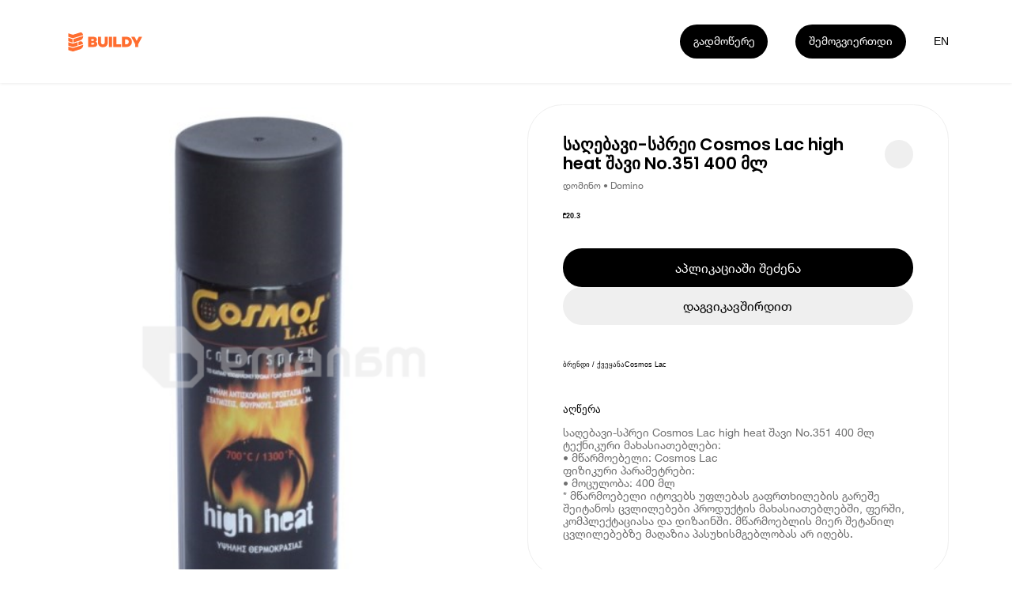

--- FILE ---
content_type: text/html; charset=utf-8
request_url: https://buildy.ge/cosmos-lac-saghebavi-sprei-cosmos-lac-high-heat-shavi-no351-400-ml
body_size: 16585
content:
<!DOCTYPE html><html lang="ka"><head><meta charSet="utf-8"/><meta name="viewport" content="width=device-width"/><meta name="google-site-verification" content="WwNglvTdhhrWsp5iPcOTGK_g6aU1DIVlpF0DiVX2BeI"/><title>Buildy | საღებავი-სპრეი Cosmos Lac high heat შავი No.351 400 მლ</title><link href="/favicon.ico" rel="icon" type="image/x-icon"/><link href="https://buildy.ge/cosmos-lac-saghebavi-sprei-cosmos-lac-high-heat-shavi-no351-400-ml" hrefLang="x-default" rel="alternate"/><link href="https://buildy.ge/cosmos-lac-saghebavi-sprei-cosmos-lac-high-heat-shavi-no351-400-ml" hrefLang="ka" rel="alternate"/><link href="https://buildy.ge/en/cosmos-lac-saghebavi-sprei-cosmos-lac-high-heat-shavi-no351-400-ml" hrefLang="en" rel="alternate"/><link href="https://buildy.ge/cosmos-lac-saghebavi-sprei-cosmos-lac-high-heat-shavi-no351-400-ml" rel="canonical"/><meta content="Buildy | საღებავი-სპრეი Cosmos Lac high heat შავი No.351 400 მლ" name="title"/><meta content="საღებავი-სპრეი Cosmos Lac high heat შავი No.351 400 მლ
ტექნიკური მახასიათებლები:
• მწარმოებელი: Cosmos Lac
ფიზიკური პარამეტრები:
• მოცულობა: 400 მლ
* მწარმოებელი იტოვებს უფლებას გაფრთხილების გარეშე შეიტანოს ცვლილებები პროდუქტის მახასიათებლებში, ფერში, კომპლექტაციასა და დიზაინში. მწარმოებლის მიერ შეტანილ ცვლილებებზე მაღაზია პასუხისმგებლობას არ იღებს." name="description"/><meta name="keywords" content="საღებავი, სპრეი, Cosmos, Lac, high, heat, შავი, No, მლ, პულივიზატორები, Domino, დომინო, "/><meta content="website" property="og:type"/><meta property="og:site_name" content="Buildy App"/><meta content="https://buildy.ge/cosmos-lac-saghebavi-sprei-cosmos-lac-high-heat-shavi-no351-400-ml" property="og:url"/><meta content="Buildy | საღებავი-სპრეი Cosmos Lac high heat შავი No.351 400 მლ" property="og:title"/><meta content="საღებავი-სპრეი Cosmos Lac high heat შავი No.351 400 მლ
ტექნიკური მახასიათებლები:
• მწარმოებელი: Cosmos Lac
ფიზიკური პარამეტრები:
• მოცულობა: 400 მლ
* მწარმოებელი იტოვებს უფლებას გაფრთხილების გარეშე შეიტანოს ცვლილებები პროდუქტის მახასიათებლებში, ფერში, კომპლექტაციასა და დიზაინში. მწარმოებლის მიერ შეტანილ ცვლილებებზე მაღაზია პასუხისმგებლობას არ იღებს." property="og:description"/><meta content="https://imagedelivery.net/d_EE26O5eWcJDRYn-qMBOg/c1b3fcf3-f91d-4a65-6595-bad706076400/fit=scale-down,width=960" property="og:image"/><meta content="summary_large_image" property="twitter:card"/><meta content="https://buildy.ge/cosmos-lac-saghebavi-sprei-cosmos-lac-high-heat-shavi-no351-400-ml" property="twitter:url"/><meta content="Buildy | საღებავი-სპრეი Cosmos Lac high heat შავი No.351 400 მლ" property="twitter:title"/><meta content="საღებავი-სპრეი Cosmos Lac high heat შავი No.351 400 მლ
ტექნიკური მახასიათებლები:
• მწარმოებელი: Cosmos Lac
ფიზიკური პარამეტრები:
• მოცულობა: 400 მლ
* მწარმოებელი იტოვებს უფლებას გაფრთხილების გარეშე შეიტანოს ცვლილებები პროდუქტის მახასიათებლებში, ფერში, კომპლექტაციასა და დიზაინში. მწარმოებლის მიერ შეტანილ ცვლილებებზე მაღაზია პასუხისმგებლობას არ იღებს." property="twitter:description"/><meta content="https://imagedelivery.net/d_EE26O5eWcJDRYn-qMBOg/c1b3fcf3-f91d-4a65-6595-bad706076400/fit=scale-down,width=960" property="twitter:image"/><meta name="next-head-count" content="23"/><link rel="preload" href="/_next/static/media/eafabf029ad39a43-s.p.woff2" as="font" type="font/woff2" crossorigin="anonymous" data-next-font="size-adjust"/><link rel="preload" href="/_next/static/media/0484562807a97172-s.p.woff2" as="font" type="font/woff2" crossorigin="anonymous" data-next-font="size-adjust"/><link rel="preload" href="/_next/static/css/12443ac235c4f276.css" as="style"/><link rel="stylesheet" href="/_next/static/css/12443ac235c4f276.css" data-n-g=""/><noscript data-n-css=""></noscript><script defer="" nomodule="" src="/_next/static/chunks/polyfills-78c92fac7aa8fdd8.js"></script><script src="/_next/static/chunks/webpack-59c5c889f52620d6.js" defer=""></script><script src="/_next/static/chunks/framework-2c16ac744b6cdea6.js" defer=""></script><script src="/_next/static/chunks/main-fa0d33ae0ebb5c64.js" defer=""></script><script src="/_next/static/chunks/pages/_app-d1673ae786bc53c9.js" defer=""></script><script src="/_next/static/chunks/137-db2c695e740830f6.js" defer=""></script><script src="/_next/static/chunks/258-ce87d139f52b4e7c.js" defer=""></script><script src="/_next/static/chunks/842-5a77cc18264f3959.js" defer=""></script><script src="/_next/static/chunks/pages/%5BproductSlug%5D-2cc6374c6b2eca81.js" defer=""></script><script src="/_next/static/oLSEOHApM6yS_bPLtLgWN/_buildManifest.js" defer=""></script><script src="/_next/static/oLSEOHApM6yS_bPLtLgWN/_ssgManifest.js" defer=""></script><style id="__jsx-2624188439">.bld-primary-button{display:-webkit-box;display:-webkit-flex;display:-moz-box;display:-ms-flexbox;display:flex;-webkit-box-align:center;-webkit-align-items:center;-moz-box-align:center;-ms-flex-align:center;align-items:center;-webkit-box-pack:center;-webkit-justify-content:center;-moz-box-pack:center;-ms-flex-pack:center;justify-content:center;position:relative;padding:0 1.9rem;-webkit-transition:300ms ease-in-out;-moz-transition:300ms ease-in-out;-o-transition:300ms ease-in-out;transition:300ms ease-in-out;font-family:"Helvetica Neue";white-space:nowrap;cursor:pointer;width:auto}.bld-primary-button.small{height:3.1rem;padding:0 1.6rem;font-size:1.6rem;-webkit-border-radius:1.6rem;-moz-border-radius:1.6rem;border-radius:1.6rem}.bld-primary-button.medium{height:4.8rem;padding:0 1.9rem;font-size:1.6rem;line-height:1.8rem;-webkit-border-radius:2.4rem;-moz-border-radius:2.4rem;border-radius:2.4rem}.bld-primary-button.large{height:5.5rem;padding:0 2.4rem;font-size:1.8rem;line-height:2rem;-webkit-border-radius:2.8rem;-moz-border-radius:2.8rem;border-radius:2.8rem}.bld-primary-button.black{background-color:#000000;color:#FFFFFF}.bld-primary-button.black:hover{color:#FFFFFF;background-color:#FF6D2F}.bld-primary-button.grey{background-color:#EFEFEF;color:#000000}.bld-primary-button.grey:hover{color:#FFFFFF;background-color:#FF6D2F}.bld-primary-button.white{background-color:#FFFFFF;color:#000000;border:1px solid #F3F3F3}.bld-primary-button.white:hover{color:#FFFFFF;background-color:#FF6D2F}</style><style id="__jsx-1355144676">.switcher-button.jsx-1355144676{cursor:pointer;width:1.5277777777777777vw;height:1.5277777777777777vw;font-size:1.1111111111111112vw;line-height:1.3194444444444444vw;display:-webkit-box;display:-webkit-flex;display:-moz-box;display:-ms-flexbox;display:flex;-webkit-box-align:center;-webkit-align-items:center;-moz-box-align:center;-ms-flex-align:center;align-items:center;-webkit-box-pack:center;-webkit-justify-content:center;-moz-box-pack:center;-ms-flex-pack:center;justify-content:center;font-weight:"Helvetica Neue";color:#FFFFFF;-webkit-transition:color 200ms ease-in-out;-moz-transition:color 200ms ease-in-out;-o-transition:color 200ms ease-in-out;transition:color 200ms ease-in-out}.switcher-button.jsx-1355144676{line-height:1.5277777777777777vw}.switcher-button.light.jsx-1355144676{color:#000000}.switcher-button.jsx-1355144676:hover{color:#000000;-webkit-transition:color 200ms ease-in-out;-moz-transition:color 200ms ease-in-out;-o-transition:color 200ms ease-in-out;transition:color 200ms ease-in-out}@media(max-width:960px){.switcher-button.jsx-1355144676{width:5.866666666666666vw;height:5.066666666666666vw;font-size:4vw;line-height:5.066666666666666vw}.switcher-button.jsx-1355144676{line-height:5.066666666666666vw;margin-right:2.1333333333333333vw}}</style><style id="__jsx-1680270871">.buildy-header-logo-svg{width:11.9rem;height:2.8rem;margin-top:.4rem}.buildy-header-logo-svg.light *{fill:#FF6D2F}@media(max-width:960px){.buildy-header-logo-svg{width:9.4rem;height:2.4rem}}</style><style id="__jsx-4140910079">header.jsx-4140910079{width:100%;height:11.8rem;padding:0 9rem;position:fixed;display:-webkit-box;display:-webkit-flex;display:-moz-box;display:-ms-flexbox;display:flex;-webkit-box-align:center;-webkit-align-items:center;-moz-box-align:center;-ms-flex-align:center;align-items:center;-webkit-box-pack:justify;-webkit-justify-content:space-between;-moz-box-pack:justify;-ms-flex-pack:justify;justify-content:space-between;z-index:10;-webkit-transition:opacity 300ms ease-in-out;-moz-transition:opacity 300ms ease-in-out;-o-transition:opacity 300ms ease-in-out;transition:opacity 300ms ease-in-out;-webkit-box-shadow:0px 1px 3px 0px rgba(186, 186, 186, 0.25);-moz-box-shadow:0px 1px 3px 0px rgba(186, 186, 186, 0.25);box-shadow:0px 1px 3px 0px rgba(186, 186, 186, 0.25)}header.light.jsx-4140910079{-webkit-box-shadow:0px 1px 3px 0px rgba(186,186,186,.25);-moz-box-shadow:0px 1px 3px 0px rgba(186,186,186,.25);box-shadow:0px 1px 3px 0px rgba(186,186,186,.25);background-color:#FFFFFF}.header-hide.jsx-4140910079{opacity:0;pointer-events:none;-webkit-transition:opacity 300ms ease-in-out;-moz-transition:opacity 300ms ease-in-out;-o-transition:opacity 300ms ease-in-out;transition:opacity 300ms ease-in-out}.header-right-side.jsx-4140910079{display:-webkit-inline-box;display:-webkit-inline-flex;display:-moz-inline-box;display:-ms-inline-flexbox;display:inline-flex;-webkit-box-align:center;-webkit-align-items:center;-moz-box-align:center;-ms-flex-align:center;align-items:center}.header-more-button-more.jsx-4140910079{margin-right:3.9rem}.more-button-dropdown.jsx-4140910079:hover .dropdown-button.jsx-4140910079:not(:hover){-webkit-transition:background-color 300ms ease-in-out;-moz-transition:background-color 300ms ease-in-out;-o-transition:background-color 300ms ease-in-out;transition:background-color 300ms ease-in-out}.language-switcher-box.jsx-4140910079{}@media(max-width:960px){.header.jsx-4140910079{height:11.2rem;padding:4.6rem 1.5rem 0}.header-more-button-more.jsx-4140910079{margin-right:1.5rem}.header-more-button-more.join.jsx-4140910079{display:none}.header-more-button.jsx-4140910079{margin-right:1.5rem}}</style><style id="__jsx-266846625">.images-wrapper.jsx-266846625{width:60rem;height:72rem;-webkit-border-radius:5rem;-moz-border-radius:5rem;border-radius:5rem;overflow:hidden;position:relative}.image.jsx-266846625{display:-webkit-box;display:-webkit-flex;display:-moz-box;display:-ms-flexbox;display:flex;-webkit-box-pack:center;-webkit-justify-content:center;-moz-box-pack:center;-ms-flex-pack:center;justify-content:center;-webkit-box-align:center;-webkit-align-items:center;-moz-box-align:center;-ms-flex-align:center;align-items:center;position:absolute;opacity:0;width:100%;height:100%;-webkit-transition:opacity 200ms ease-in-out;-moz-transition:opacity 200ms ease-in-out;-o-transition:opacity 200ms ease-in-out;transition:opacity 200ms ease-in-out}.image.jsx-266846625.active.jsx-266846625{opacity:1}.badge.jsx-266846625{position:absolute;top:2.4rem;left:2.4rem;background:#FF6D2F;-webkit-border-radius:1.8rem;-moz-border-radius:1.8rem;border-radius:1.8rem;padding:0 1rem;color:#FFFFFF;font-family:'__Poppins_6f32cb', '__Poppins_Fallback_6f32cb';font-size:2rem;font-style:normal;font-weight:600;height:5rem;display:-webkit-box;display:-webkit-flex;display:-moz-box;display:-ms-flexbox;display:flex;-webkit-box-align:center;-webkit-align-items:center;-moz-box-align:center;-ms-flex-align:center;align-items:center;-webkit-box-pack:center;-webkit-justify-content:center;-moz-box-pack:center;-ms-flex-pack:center;justify-content:center}.pages.jsx-266846625{position:absolute;top:2.4rem;right:2.4rem;-webkit-border-radius:1.8rem;-moz-border-radius:1.8rem;border-radius:1.8rem;background:rgba(255,255,255,.25);height:5rem;color:#000000;font-family:'__Poppins_6f32cb', '__Poppins_Fallback_6f32cb';font-size:2rem;font-style:normal;font-weight:400;display:-webkit-box;display:-webkit-flex;display:-moz-box;display:-ms-flexbox;display:flex;-webkit-box-align:center;-webkit-align-items:center;-moz-box-align:center;-ms-flex-align:center;align-items:center;-webkit-box-pack:center;-webkit-justify-content:center;-moz-box-pack:center;-ms-flex-pack:center;justify-content:center;padding:0 1.5rem}.left-arrow.jsx-266846625{position:absolute;top:50%;left:2.4rem;-webkit-transform:translatey(-50%);-moz-transform:translatey(-50%);-ms-transform:translatey(-50%);-o-transform:translatey(-50%);transform:translatey(-50%)}.right-arrow.jsx-266846625{position:absolute;top:50%;right:2.4rem;-webkit-transform:translatey(-50%);-moz-transform:translatey(-50%);-ms-transform:translatey(-50%);-o-transform:translatey(-50%);transform:translatey(-50%)}@media(max-width:960px){.images-wrapper.jsx-266846625{width:100%;height:40rem;-webkit-border-radius:3.5rem;-moz-border-radius:3.5rem;border-radius:3.5rem}.badge.jsx-266846625{top:1.8rem;left:1.8rem}.pages.jsx-266846625{top:1.8rem;right:1.8rem}.left-arrow.jsx-266846625{left:1.8rem}.right-arrow.jsx-266846625{right:1.8rem}}</style><style id="__jsx-1023870476">.bld-primary-button{display:-webkit-box;display:-webkit-flex;display:-moz-box;display:-ms-flexbox;display:flex;-webkit-box-align:center;-webkit-align-items:center;-moz-box-align:center;-ms-flex-align:center;align-items:center;-webkit-box-pack:center;-webkit-justify-content:center;-moz-box-pack:center;-ms-flex-pack:center;justify-content:center;position:relative;padding:0 1.9rem;-webkit-transition:300ms ease-in-out;-moz-transition:300ms ease-in-out;-o-transition:300ms ease-in-out;transition:300ms ease-in-out;font-family:"Helvetica Neue";white-space:nowrap;cursor:pointer;width:100%}.bld-primary-button.small{height:3.1rem;padding:0 1.6rem;font-size:1.6rem;-webkit-border-radius:1.6rem;-moz-border-radius:1.6rem;border-radius:1.6rem}.bld-primary-button.medium{height:4.8rem;padding:0 1.9rem;font-size:1.6rem;line-height:1.8rem;-webkit-border-radius:2.4rem;-moz-border-radius:2.4rem;border-radius:2.4rem}.bld-primary-button.large{height:5.5rem;padding:0 2.4rem;font-size:1.8rem;line-height:2rem;-webkit-border-radius:2.8rem;-moz-border-radius:2.8rem;border-radius:2.8rem}.bld-primary-button.black{background-color:#000000;color:#FFFFFF}.bld-primary-button.black:hover{color:#FFFFFF;background-color:#FF6D2F}.bld-primary-button.grey{background-color:#EFEFEF;color:#000000}.bld-primary-button.grey:hover{color:#FFFFFF;background-color:#FF6D2F}.bld-primary-button.white{background-color:#FFFFFF;color:#000000;border:1px solid #F3F3F3}.bld-primary-button.white:hover{color:#FFFFFF;background-color:#FF6D2F}</style><style id="__jsx-3760918542">.product-details.jsx-3760918542{width:100%}.title-wrapper.jsx-3760918542{display:-webkit-box;display:-webkit-flex;display:-moz-box;display:-ms-flexbox;display:flex;-webkit-box-align:center;-webkit-align-items:center;-moz-box-align:center;-ms-flex-align:center;align-items:center;-webkit-box-pack:justify;-webkit-justify-content:space-between;-moz-box-pack:justify;-ms-flex-pack:justify;justify-content:space-between}h1.jsx-3760918542{font-family:'__Poppins_6f32cb', '__Poppins_Fallback_6f32cb';font-size:2.4rem;font-weight:600;-webkit-box-flex:1;-webkit-flex:1;-moz-box-flex:1;-ms-flex:1;flex:1;word-wrap:break-word}.share-wrapper.jsx-3760918542{width:4rem;height:4rem;background-color:#EFEFEF;-webkit-border-radius:50%;-moz-border-radius:50%;border-radius:50%;display:-webkit-box;display:-webkit-flex;display:-moz-box;display:-ms-flexbox;display:flex;-webkit-box-align:center;-webkit-align-items:center;-moz-box-align:center;-ms-flex-align:center;align-items:center;-webkit-box-pack:center;-webkit-justify-content:center;-moz-box-pack:center;-ms-flex-pack:center;justify-content:center;svg {
            width: 2.4rem;
            height: 2.4rem;
          }
        }.author-title.jsx-3760918542{color:#707070;font-family:"Helvetica Neue";font-size:1.4rem;font-weight:400;line-height:1.4rem;margin-top:1.2rem}.price.jsx-3760918542{margin-top:3rem;strong {
            font-family: 'Helvetica Neue';
            font-size: 2.4rem;
            font-weight: 700;
            margin-right: 1rem;
          }

          span {
            font-family: 'Helvetica Neue';
            font-size: 1.6rem;
            font-weight: 400;
            text-decoration: line-through;
            color: #9f9f9f;
          }
        }.buttons.jsx-3760918542{margin-top:4rem;width:100%;display:-webkit-box;display:-webkit-flex;display:-moz-box;display:-ms-flexbox;display:flex;-webkit-box-orient:vertical;-webkit-box-direction:normal;-webkit-flex-direction:column;-moz-box-orient:vertical;-moz-box-direction:normal;-ms-flex-direction:column;flex-direction:column;gap:1.2rem}.details-list.jsx-3760918542{margin-top:5rem;li {
            height: 6rem;
            border-top: 1px solid #ECECEC;
            display: flex;
            align-items: center;
            justify-content: space-between;

            .list-title {
              font-family: 'Helvetica Neue';
              font-size: 1.6rem;
              font-weight: 400;
              color: #000000;
            }

            .brand-title {
              font-family: 'Helvetica Neue';
              font-size: 1.6rem;
              font-weight: 700;
              color: #000000;
            }

            &:last-child {
              border-bottom: 1px solid #ECECEC;
            }
          }
        }.tabs.jsx-3760918542{margin-top:5rem;display:-webkit-box;display:-webkit-flex;display:-moz-box;display:-ms-flexbox;display:flex;li {
            padding-bottom: 1.2rem;
            margin-right: 2.4rem;

            button {
              font-family: 'Helvetica Neue';
              font-size: 1.6rem;
              font-weight: 500;
              color: #A9A9A9;
            }

            &.active {
              border-bottom: 1px solid #000000;

              button {
                color: #000000;
              }
            }

            &:last-child {
              margin-right: 0;
            }
          }
        }.text.jsx-3760918542{margin-top:1.6rem;font-family:"Helvetica Neue";font-size:1.6rem;font-weight:400;color:#707070;line-height:1.8rem;white-space:pre-line}@media(max-width:960px){.details-list.jsx-3760918542{margin-top:4rem}.tabs.jsx-3760918542{margin-top:4rem}}</style><style id="__jsx-1505982953">.app-store-svg{width:11.38888888888889vw;height:3.8194444444444446vw}.play-store-svg{width:11.944444444444445vw;height:3.8194444444444446vw}.app-store-dark-svg{width:10.694444444444445vw;height:3.6111111111111107vw}.play-store-dark-svg{width:11.180555555555555vw;height:3.6111111111111107vw}@media(max-width:960px){.app-store-svg{width:41.333333333333336vw;height:13.866666666666665vw}.play-store-svg{width:43.2vw;height:13.866666666666665vw}}</style><style id="__jsx-80eadb9be904da5f">.application-store-links.jsx-80eadb9be904da5f{display:-webkit-box;display:-webkit-flex;display:-moz-box;display:-ms-flexbox;display:flex;gap:2.1rem}</style><style id="__jsx-668928129">.buildy-footer-logo-svg{width:8.26388888888889vw;height:1.9444444444444444vw;margin-bottom:3.3333333333333335vw}.facebook-icon{width:1.5277777777777777vw;height:1.5277777777777777vw;-webkit-transform:translate(1.0416666666666665vw,0.6944444444444444vw);-moz-transform:translate(1.0416666666666665vw,0.6944444444444444vw);-ms-transform:translate(1.0416666666666665vw,0.6944444444444444vw);-o-transform:translate(1.0416666666666665vw,0.6944444444444444vw);transform:translate(1.0416666666666665vw,0.6944444444444444vw)}.instagram-icon{width:1.25vw;height:1.25vw;-webkit-transform:translate(-0.06944444444444445vw,0.5555555555555556vw);-moz-transform:translate(-0.06944444444444445vw,0.5555555555555556vw);-ms-transform:translate(-0.06944444444444445vw,0.5555555555555556vw);-o-transform:translate(-0.06944444444444445vw,0.5555555555555556vw);transform:translate(-0.06944444444444445vw,0.5555555555555556vw)}.noxtton-logo{width:4.930555555555555vw;height:0.5555555555555556vw}@media(max-width:960px){.buildy-footer-logo-svg{width:25.066666666666666vw;height:6.4479999999999995vw;margin-bottom:0}.facebook-icon{width:5.866666666666666vw;height:5.866666666666666vw;-webkit-transform:translate(5.333333333333334vw,1.6vw);-moz-transform:translate(5.333333333333334vw,1.6vw);-ms-transform:translate(5.333333333333334vw,1.6vw);-o-transform:translate(5.333333333333334vw,1.6vw);transform:translate(5.333333333333334vw,1.6vw)}.instagram-icon{width:4.8vw;height:4.8vw;-webkit-transform:translate(0.8vw,1.0666666666666667vw);-moz-transform:translate(0.8vw,1.0666666666666667vw);-ms-transform:translate(0.8vw,1.0666666666666667vw);-o-transform:translate(0.8vw,1.0666666666666667vw);transform:translate(0.8vw,1.0666666666666667vw)}}</style><style id="__jsx-1032922464">.footer.jsx-1032922464{background:#FFFFFF;overflow-x:hidden}.footer-virtual-background.jsx-1032922464{width:100%;background:#000000;padding:10.13888888888889vw 0 0 6.25vw;-webkit-border-radius:6.944444444444445vw 6.944444444444445vw 0 0;-moz-border-radius:6.944444444444445vw 6.944444444444445vw 0 0;border-radius:6.944444444444445vw 6.944444444444445vw 0 0}.footer-info-section.jsx-1032922464{margin:4.791666666666667vw 0 11.944444444444445vw 0;display:-webkit-box;display:-webkit-flex;display:-moz-box;display:-ms-flexbox;display:flex;color:#FFFFFF}.footer-info-section-item.jsx-1032922464{width:13.88888888888889vw}.footer-info-section-item.jsx-1032922464 div.jsx-1032922464{font-size:1.1111111111111112vw}.footer-info-header.jsx-1032922464{font-weight:600}.footer-top-section.jsx-1032922464{width:100%}.footer-bottom-section.jsx-1032922464{color:#D9D9D9;padding:0 0 3.125vw 0;display:-webkit-box;display:-webkit-flex;display:-moz-box;display:-ms-flexbox;display:flex;-webkit-box-pack:start;-webkit-justify-content:flex-start;-moz-box-pack:start;-ms-flex-pack:start;justify-content:flex-start;white-space:nowrap}.terms-and-privacy.jsx-1032922464{display:-webkit-box;display:-webkit-flex;display:-moz-box;display:-ms-flexbox;display:flex}.terms.jsx-1032922464,.allrights.jsx-1032922464{margin-left:6.944444444444445vw}.footer-info-header-text.jsx-1032922464{margin-top:0.6944444444444444vw}.noxtton-container.jsx-1032922464{margin-left:21.875vw}.noxtton.jsx-1032922464{color:#aaa;font-family:"Space Grotesk";font-size:0.8333333333333334vw;font-weight:500;line-height:normal}.store-links.jsx-1032922464{margin-left:7.152777777777778vw;-webkit-transform:translatey(-0.2777777777777778vw);-moz-transform:translatey(-0.2777777777777778vw);-ms-transform:translatey(-0.2777777777777778vw);-o-transform:translatey(-0.2777777777777778vw);transform:translatey(-0.2777777777777778vw)}.bottom-right-content.jsx-1032922464{display:-webkit-box;display:-webkit-flex;display:-moz-box;display:-ms-flexbox;display:flex;-webkit-box-pack:justify;-webkit-justify-content:space-between;-moz-box-pack:justify;-ms-flex-pack:justify;justify-content:space-between;-webkit-box-align:center;-webkit-align-items:center;-moz-box-align:center;-ms-flex-align:center;align-items:center}@media(max-width:960px){.footer-virtual-background.jsx-1032922464{padding:14.666666666666666vw 0 0 4vw;-webkit-border-radius:9.6vw 9.6vw 0 0;-moz-border-radius:9.6vw 9.6vw 0 0;border-radius:9.6vw 9.6vw 0 0}.footer-info-section.jsx-1032922464{margin:12.8vw 0 7.733333333333333vw 0;display:-webkit-box;display:-webkit-flex;display:-moz-box;display:-ms-flexbox;display:flex;-webkit-flex-wrap:wrap;-ms-flex-wrap:wrap;flex-wrap:wrap;color:#FFFFFF}.footer-info-section-item.jsx-1032922464{width:50%;margin-bottom:8.533333333333333vw}.footer-info-section-item.jsx-1032922464 div.jsx-1032922464{font-size:3.733333333333334vw}.footer-bottom-section.jsx-1032922464{padding:0 0 10.133333333333333vw 0;-webkit-box-orient:vertical;-webkit-box-direction:normal;-webkit-flex-direction:column;-moz-box-orient:vertical;-moz-box-direction:normal;-ms-flex-direction:column;flex-direction:column}.terms-and-privacy.jsx-1032922464{line-height:3.733333333333334vw}.terms.jsx-1032922464{margin-left:4.533333333333333vw}.footer-info-header-text.jsx-1032922464{margin-top:1.866666666666667vw}.rights.jsx-1032922464{margin-left:0vw;margin-top:6.4vw;font-size:2.666666666666667vw;line-height:3.2vw}.store-links.jsx-1032922464{margin-left:0;margin-top:24.8vw;-webkit-transform:translatey(0);-moz-transform:translatey(0);-ms-transform:translatey(0);-o-transform:translatey(0);transform:translatey(0);display:none}.bottom-right-content.jsx-1032922464{-webkit-box-orient:vertical;-webkit-box-direction:normal;-webkit-flex-direction:column;-moz-box-orient:vertical;-moz-box-direction:normal;-ms-flex-direction:column;flex-direction:column;-webkit-box-align:start;-webkit-align-items:flex-start;-moz-box-align:start;-ms-flex-align:start;align-items:flex-start}.noxtton-container.jsx-1032922464{display:none}.allrights.jsx-1032922464{margin-left:0;margin-top:6.666666666666667vw;font-size:2.666666666666667vw}}</style><style id="__jsx-3933443361">.product.jsx-3933443361{width:100%;padding:14.8rem 0 15rem}main.jsx-3933443361{width:100%;padding:0 9rem;display:-webkit-box;display:-webkit-flex;display:-moz-box;display:-ms-flexbox;display:flex;-webkit-box-align:start;-webkit-align-items:flex-start;-moz-box-align:start;-ms-flex-align:start;align-items:flex-start;padding-bottom:8rem;border-bottom:1px solid #EFEFEF}aside.jsx-3933443361{width:100%;padding:0 9rem}article.jsx-3933443361{-webkit-box-flex:1;-webkit-flex:1;-moz-box-flex:1;-ms-flex:1;flex:1;margin-left:6rem;-webkit-border-radius:5rem;-moz-border-radius:5rem;border-radius:5rem;border:1px solid #efefef;padding:4.3rem 5rem 5rem;min-width:0}@media(max-width:960px){.product.jsx-3933443361{padding:14.2rem 0 4.8rem;padding-bottom:8rem;border-bottom:1px solid #EFEFEF}main.jsx-3933443361{padding:0 1.5rem;-webkit-box-orient:vertical;-webkit-box-direction:normal;-webkit-flex-direction:column;-moz-box-orient:vertical;-moz-box-direction:normal;-ms-flex-direction:column;flex-direction:column;-webkit-box-align:center;-webkit-align-items:center;-moz-box-align:center;-ms-flex-align:center;align-items:center;padding-bottom:0;border-bottom:none}aside.jsx-3933443361{padding:0}article.jsx-3933443361{width:100%;margin-top:2.4rem;margin-left:0;-webkit-border-radius:3.5rem;-moz-border-radius:3.5rem;border-radius:3.5rem;padding:1.8rem}}</style><style id="__jsx-daf022b3855a71be">.page-layout.jsx-daf022b3855a71be{width:100%}</style><style id="__jsx-496581816">:root{font-size:0.6944444444444444vw}html{line-height:1.15;-webkit-text-size-adjust:100%;font-size:62.5%}body{margin:0;font-family:"helveticaneue",sans-serif;width:100%;overflow-x:hidden}main,article{display:block;-webkit-box-sizing:border-box;-moz-box-sizing:border-box;box-sizing:border-box}hr{-webkit-box-sizing:content-box;-moz-box-sizing:content-box;box-sizing:content-box;height:0;overflow:visible}pre{font-family:monospace;font-size:1em}a{display:inline-block;background-color:transparent;text-decoration:none;color:inherit;-webkit-box-sizing:border-box;-moz-box-sizing:border-box;box-sizing:border-box}li,ul,ol{-webkit-box-sizing:border-box;-moz-box-sizing:border-box;box-sizing:border-box;margin:0;padding:0}li{list-style-type:none}abbr[title]{border-bottom:none;text-decoration:underline;-webkit-text-decoration:underline dotted;-moz-text-decoration:underline dotted;text-decoration:underline dotted}b,strong{font-weight:bolder}code,kbd,samp{font-family:monospace;font-size:1em}small{font-size:80%}sub,sup{font-size:75%;line-height:0;position:relative;vertical-align:baseline}sub{bottom:-.25em}sup{top:-.5em}img{border-style:none;-o-object-fit:cover;object-fit:cover}fieldset{padding:.35em .75em .625em}legend{-webkit-box-sizing:border-box;-moz-box-sizing:border-box;box-sizing:border-box;color:inherit;display:table;max-width:100%;padding:0;white-space:normal}::-webkit-file-upload-button{-webkit-appearance:button;font:inherit}details{display:block}summary{display:list-item}template{display:none}[hidden]{display:none}div{-webkit-box-sizing:border-box;-moz-box-sizing:border-box;box-sizing:border-box}h1,h2,h3,h4,h5,h6,p{margin:0;padding:0;font-weight:400}div:focus,video:focus,button:focus{outline:none}header{-webkit-box-sizing:border-box;-moz-box-sizing:border-box;box-sizing:border-box}button{margin:0;padding:0;display:inline-block;-webkit-box-shadow:none;-moz-box-shadow:none;box-shadow:none;background:transparent;border:none;cursor:pointer;color:inherit;font-style:inherit}input{border:none;background-color:transparent;-webkit-box-shadow:none;-moz-box-shadow:none;outline:0}*:not(h1,h2,h3,h4,h5,h6,p){-webkit-tap-highlight-color:transparent;-webkit-touch-callout:none}*:not(h1,h2,h3,h4,h5,h6,p):focus{outline:none!important}@media(max-width:960px){:root{font-size:2.666666666666667vw}*:not(h1,h2,h3,h4,h5,h6,p){-webkit-user-select:none;-khtml-user-select:none;-moz-user-select:none;-ms-user-select:none;user-select:none}}.buildy-body{font-size:0.9722222222222222vw;line-height:1.25vw;font-family:"Helvetica Neue";font-style:normal;font-weight:400}.buildy-headline{font-size:2.9166666666666665vw;line-height:3.6111111111111107vw;font-family:'__Poppins_6f32cb', '__Poppins_Fallback_6f32cb';font-style:normal;font-weight:600}.buildy-blur{background:-webkit-linear-gradient(36.57deg,rgba(219,219,219,.25)2.69%,rgba(219,219,219,.025)98.21%);background:-moz-linear-gradient(36.57deg,rgba(219,219,219,.25)2.69%,rgba(219,219,219,.025)98.21%);background:-o-linear-gradient(36.57deg,rgba(219,219,219,.25)2.69%,rgba(219,219,219,.025)98.21%);background:linear-gradient(53.43deg,rgba(219,219,219,.25)2.69%,rgba(219,219,219,.025)98.21%);-webkit-backdrop-filter:blur(0.8680555555555556vw);backdrop-filter:blur(0.8680555555555556vw);-webkit-border-radius:1.9444444444444444vw;-moz-border-radius:1.9444444444444444vw;border-radius:1.9444444444444444vw;border:1px solid;border-image-source:-webkit-linear-gradient(216.45deg,rgba(255,255,255,.5)4.86%,rgba(255,255,255,.1)96.33%);border-image-source:-moz-linear-gradient(216.45deg,rgba(255,255,255,.5)4.86%,rgba(255,255,255,.1)96.33%);border-image-source:-o-linear-gradient(216.45deg,rgba(255,255,255,.5)4.86%,rgba(255,255,255,.1)96.33%);border-image-source:linear-gradient(233.55deg,rgba(255,255,255,.5)4.86%,rgba(255,255,255,.1)96.33%)}@media(max-width:960px){.buildy-body{font-size:3.733333333333334vw;line-height:4.266666666666667vw}.buildy-headline{font-size:6.933333333333333vw;line-height:7.466666666666668vw}.buildy-blur{-webkit-backdrop-filter:blur(3.3333333333333335vw);backdrop-filter:blur(3.3333333333333335vw);-webkit-border-radius:7.466666666666668vw;-moz-border-radius:7.466666666666668vw;border-radius:7.466666666666668vw}}</style><style id="__jsx-3750594183">.modal.jsx-3750594183{width:100vw;height:100vh;position:fixed;top:0;left:0;z-index:100;display:-webkit-box;display:-webkit-flex;display:-moz-box;display:-ms-flexbox;display:flex;-webkit-box-pack:center;-webkit-justify-content:center;-moz-box-pack:center;-ms-flex-pack:center;justify-content:center;-webkit-box-align:center;-webkit-align-items:center;-moz-box-align:center;-ms-flex-align:center;align-items:center;-webkit-animation:fade-in 150ms;-moz-animation:fade-in 150ms;-o-animation:fade-in 150ms;animation:fade-in 150ms}.backdrop-modal.jsx-3750594183{width:100%;height:100%;position:absolute;top:0;left:0;background-color:#000000;opacity:.2}.modal-content-wrapper.jsx-3750594183{position:absolute;z-index:1;top:50%;left:50%;right:;bottom:;-webkit-transform:translate(-50%, -50%);-moz-transform:translate(-50%, -50%);-ms-transform:translate(-50%, -50%);-o-transform:translate(-50%, -50%);transform:translate(-50%, -50%)}</style></head><body><div id="__next"><noscript><iframe src="https://www.googletagmanager.com/ns.html?id=GTM-K3SF6GRD" height="0" width="0" style="display:none;visibility:hidden"></iframe></noscript><div class="jsx-daf022b3855a71be page-layout"><header class="jsx-4140910079 jsx-1680270871 header light"><a href="/"><span class="jsx-4140910079 jsx-1680270871"><svg xmlns="http://www.w3.org/2000/svg" fill="none" viewBox="0 0 94 25" class="buildy-header-logo-svg light" aria-label="header logo"><g fill="#fff" clip-path="url(#logo_svg__a)"><path d="M37.057 14.786c0 2.167-1.671 3.627-4.619 3.627h-6.9V5.495h6.425c2.832 0 4.523 1.372 4.523 3.457 0 1.12-.625 2.431-1.766 2.873 1.522.326 2.337 1.636 2.337 2.968zm-7.696-6.31v2.208h1.902c.971 0 1.522-.496 1.522-1.162 0-.72-.53-1.046-1.522-1.046zm3.953 5.78c0-.686-.495-1.046-1.575-1.046H29.36v2.187h2.337c1.12 0 1.616-.434 1.616-1.14M50.335 12.164c0 4.238-2.316 6.52-6.235 6.52s-6.235-2.282-6.235-6.52v-6.67h3.878V12.3c0 1.766.897 2.812 2.357 2.812s2.357-1.046 2.357-2.812V5.495h3.878zM55.673 5.495V18.42h-3.817V5.495zM67.342 15.092v3.328h-9.957V5.495h3.817v9.597zM80.892 11.933c0 3.933-2.887 6.48-7.03 6.48h-5.433V5.495h5.433c4.143 0 7.03 2.526 7.03 6.445zm-3.899 0c0-1.786-1.331-3.063-3.138-3.063H72.24v6.16h1.616c1.807 0 3.138-1.29 3.138-3.097M88.926 14.901l.02 3.519H85.11l-.02-3.519-5.074-9.406h4.239l2.737 5.094 2.778-5.094h4.238L88.933 14.9z"></path><path fill-rule="evenodd" d="M0 6.67v4.428l5.63 1.739V8.408z" clip-rule="evenodd"></path><path fill-rule="evenodd" d="M6.086 14.154 0 12.266v4.429l6.086 1.88 6.092-1.88v-4.429zM18.277 1.372C17.781.55 16.953 0 16.002 0c-.3 0-.625.061-.897.163l-1.06.326-7.96 2.465L0 1.066v4.429l6.086 1.881 7.797-2.411 5.168-1.596a6.1 6.1 0 0 0-.774-1.997M18.277 12.572c-.496-.822-1.325-1.372-2.275-1.372-.272 0-.57.054-.829.143l-2.085.645v4.428l5.963-1.847a6.1 6.1 0 0 0-.774-1.997" clip-rule="evenodd"></path><path fill-rule="evenodd" d="M19.174 4.503 6.54 8.408v4.429l8.625-2.67a6.01 6.01 0 0 0 4.008-5.67zM19.174 15.703 6.086 19.75 0 17.869v4.429l6.086 1.881 9.074-2.805a6.02 6.02 0 0 0 4.014-5.671" clip-rule="evenodd"></path></g><defs><clipPath id="logo_svg__a"><path fill="#fff" d="M0 0h94v24.179H0z"></path></clipPath></defs></svg></span></a><div class="jsx-4140910079 jsx-1680270871 header-right-side"><div class="jsx-4140910079 jsx-1680270871 header-more-button-more"><a class="bld-primary-button black medium" target="_blank" rel="noreferrer noopener" href="https://apps.apple.com/tr/app/buildy/id6446935373">გადმოწერე</a></div><div class="jsx-4140910079 jsx-1680270871 header-more-button-more join"><button aria-label="join us" class="jsx-2624188439 bld-primary-button black medium">შემოგვიერთდი</button></div><div class="jsx-4140910079 jsx-1680270871 language-switcher-box"><div class="jsx-1355144676 language-switcher"><button aria-label="language switcher" class="jsx-1355144676 switcher-button light">EN</button></div></div></div></header><div class="jsx-3933443361 product"><main class="jsx-3933443361"><div class="jsx-266846625 images-wrapper"><div class="jsx-266846625 image active"><img src="https://imagedelivery.net/d_EE26O5eWcJDRYn-qMBOg/c1b3fcf3-f91d-4a65-6595-bad706076400/fit=scale-down,width=960" alt="საღებავი-სპრეი Cosmos Lac high heat შავი No.351 400 მლ" style="width:100%" class="jsx-266846625"/></div></div><article class="jsx-3933443361"><div class="jsx-3760918542 product-details"><div class="jsx-3760918542 title-wrapper"><h1 class="jsx-3760918542">საღებავი-სპრეი Cosmos Lac high heat შავი No.351 400 მლ</h1><button area-label="Share button" class="jsx-3760918542 share-wrapper"><svg xmlns="http://www.w3.org/2000/svg" fill="none" viewBox="0 0 26 26" class="product-details-share"><path stroke="#000" stroke-linecap="round" stroke-linejoin="round" stroke-width="2" d="M19.086 8.942a3.043 3.043 0 1 0 0-6.087 3.043 3.043 0 0 0 0 6.087M6.913 16.043a3.044 3.044 0 1 0 0-6.087 3.044 3.044 0 0 0 0 6.087M19.086 23.144a3.043 3.043 0 1 0 0-6.087 3.043 3.043 0 0 0 0 6.087M9.541 14.532l6.929 4.037M16.46 7.43 9.54 11.468"></path></svg></button></div><h2 class="jsx-3760918542 author-title">დომინო • Domino</h2><p class="jsx-3760918542 price"><strong class="jsx-3760918542">₾<!-- -->20.3</strong></p><div class="jsx-3760918542 buttons"><a class="bld-primary-button black large" target="_blank" rel="noreferrer noopener" href="https://apps.apple.com/tr/app/buildy/id6446935373">აპლიკაციაში შეძენა</a><button aria-label="Call us" class="jsx-1023870476 bld-primary-button grey large">დაგვიკავშირდით</button></div><ul class="jsx-3760918542 details-list"><li class="jsx-3760918542"><span class="jsx-3760918542 list-title">ბრენდი / ქვეყანა</span><span class="jsx-3760918542 brand-title">Cosmos Lac</span></li></ul><ul class="jsx-3760918542 tabs"><li class="jsx-3760918542 active"><button area-label="აღწერა" class="jsx-3760918542">აღწერა</button></li></ul><p class="jsx-3760918542 text">საღებავი-სპრეი Cosmos Lac high heat შავი No.351 400 მლ
ტექნიკური მახასიათებლები:
• მწარმოებელი: Cosmos Lac
ფიზიკური პარამეტრები:
• მოცულობა: 400 მლ
* მწარმოებელი იტოვებს უფლებას გაფრთხილების გარეშე შეიტანოს ცვლილებები პროდუქტის მახასიათებლებში, ფერში, კომპლექტაციასა და დიზაინში. მწარმოებლის მიერ შეტანილ ცვლილებებზე მაღაზია პასუხისმგებლობას არ იღებს.</p></div></article></main></div><div id="footer" class="jsx-1032922464 jsx-668928129 footer"><div class="jsx-1032922464 jsx-668928129 footer-virtual-background"><div class="jsx-1032922464 jsx-668928129 footer-top-section"><svg xmlns="http://www.w3.org/2000/svg" fill="none" viewBox="0 0 94 25" class="buildy-footer-logo-svg"><g fill="#fff" clip-path="url(#logo_svg__a)"><path d="M37.057 14.786c0 2.167-1.671 3.627-4.619 3.627h-6.9V5.495h6.425c2.832 0 4.523 1.372 4.523 3.457 0 1.12-.625 2.431-1.766 2.873 1.522.326 2.337 1.636 2.337 2.968zm-7.696-6.31v2.208h1.902c.971 0 1.522-.496 1.522-1.162 0-.72-.53-1.046-1.522-1.046zm3.953 5.78c0-.686-.495-1.046-1.575-1.046H29.36v2.187h2.337c1.12 0 1.616-.434 1.616-1.14M50.335 12.164c0 4.238-2.316 6.52-6.235 6.52s-6.235-2.282-6.235-6.52v-6.67h3.878V12.3c0 1.766.897 2.812 2.357 2.812s2.357-1.046 2.357-2.812V5.495h3.878zM55.673 5.495V18.42h-3.817V5.495zM67.342 15.092v3.328h-9.957V5.495h3.817v9.597zM80.892 11.933c0 3.933-2.887 6.48-7.03 6.48h-5.433V5.495h5.433c4.143 0 7.03 2.526 7.03 6.445zm-3.899 0c0-1.786-1.331-3.063-3.138-3.063H72.24v6.16h1.616c1.807 0 3.138-1.29 3.138-3.097M88.926 14.901l.02 3.519H85.11l-.02-3.519-5.074-9.406h4.239l2.737 5.094 2.778-5.094h4.238L88.933 14.9z"></path><path fill-rule="evenodd" d="M0 6.67v4.428l5.63 1.739V8.408z" clip-rule="evenodd"></path><path fill-rule="evenodd" d="M6.086 14.154 0 12.266v4.429l6.086 1.88 6.092-1.88v-4.429zM18.277 1.372C17.781.55 16.953 0 16.002 0c-.3 0-.625.061-.897.163l-1.06.326-7.96 2.465L0 1.066v4.429l6.086 1.881 7.797-2.411 5.168-1.596a6.1 6.1 0 0 0-.774-1.997M18.277 12.572c-.496-.822-1.325-1.372-2.275-1.372-.272 0-.57.054-.829.143l-2.085.645v4.428l5.963-1.847a6.1 6.1 0 0 0-.774-1.997" clip-rule="evenodd"></path><path fill-rule="evenodd" d="M19.174 4.503 6.54 8.408v4.429l8.625-2.67a6.01 6.01 0 0 0 4.008-5.67zM19.174 15.703 6.086 19.75 0 17.869v4.429l6.086 1.881 9.074-2.805a6.02 6.02 0 0 0 4.014-5.671" clip-rule="evenodd"></path></g><defs><clipPath id="logo_svg__a"><path fill="#fff" d="M0 0h94v24.179H0z"></path></clipPath></defs></svg></div><div class="jsx-1032922464 jsx-668928129 buildy-body footer-info-section"><div class="jsx-1032922464 jsx-668928129 footer-info-section-item"><div class="jsx-1032922464 jsx-668928129 footer-info-header">ტელეფონი</div><div class="jsx-1032922464 jsx-668928129 footer-info-header-text">+995 592 81 82 21</div></div><div class="jsx-1032922464 jsx-668928129 footer-info-section-item"><div class="jsx-1032922464 jsx-668928129 footer-info-header">მეილი</div><div class="jsx-1032922464 jsx-668928129 footer-info-header-text"><a href="/cdn-cgi/l/email-protection" class="__cf_email__" data-cfemail="254c4b434a6547504c49415c0b4240">[email&#160;protected]</a></div></div><div class="jsx-1032922464 jsx-668928129 footer-info-section-item"><div class="jsx-1032922464 jsx-668928129 footer-info-header">მისამართი</div><div class="jsx-1032922464 jsx-668928129 footer-info-header-text">დავით აღმაშენებელის N61</div></div><div class="jsx-1032922464 jsx-668928129 footer-info-section-item"><div class="jsx-1032922464 jsx-668928129 footer-info-header">დაკავშირება</div><div class="jsx-1032922464 jsx-668928129 socials"><a rel="noreferrer" target="_blank" href="https://www.instagram.com/buildy.app?igsh=ODZlOHI1d2NhbWtx&amp;utm_source=qr" class="jsx-1032922464 jsx-668928129"><svg xmlns="http://www.w3.org/2000/svg" fill="none" viewBox="0 0 18 18" class="social-icon instagram-icon"><path fill="#fff" d="M6.093 9a2.908 2.908 0 1 1 5.816 0 2.908 2.908 0 0 1-5.816 0M4.52 9a4.48 4.48 0 1 0 8.96 0 4.48 4.48 0 0 0-8.96 0m8.09-4.657a1.046 1.046 0 1 0 1.048-1.047 1.047 1.047 0 0 0-1.047 1.047M5.477 16.1c-.85-.039-1.313-.18-1.62-.3a2.7 2.7 0 0 1-1.004-.653 2.7 2.7 0 0 1-.653-1.002c-.12-.308-.261-.77-.3-1.62-.042-.92-.05-1.196-.05-3.526s.009-2.605.05-3.526c.039-.85.182-1.312.3-1.62.159-.407.348-.698.653-1.003a2.7 2.7 0 0 1 1.004-.653c.307-.12.77-.261 1.62-.3.92-.042 1.196-.05 3.524-.05 2.33 0 2.606.008 3.526.05.85.039 1.312.182 1.62.3.408.158.698.348 1.004.653.305.305.494.596.652 1.003.12.307.262.77.3 1.62.043.92.051 1.196.051 3.526s-.008 2.605-.05 3.526c-.04.85-.182 1.312-.3 1.62a2.7 2.7 0 0 1-.653 1.002 2.7 2.7 0 0 1-1.004.653c-.307.12-.77.261-1.62.3-.92.043-1.196.05-3.526.05s-2.605-.008-3.524-.05M5.403.33C4.475.37 3.84.519 3.286.734A4.3 4.3 0 0 0 1.74 1.74 4.3 4.3 0 0 0 .734 3.286C.518 3.84.37 4.474.329 5.403.286 6.333.276 6.631.276 9c0 2.37.01 2.666.053 3.597.042.928.19 1.563.405 2.117.223.574.52 1.061 1.006 1.546a4.3 4.3 0 0 0 1.546 1.006c.555.216 1.189.363 2.117.405.931.042 1.228.053 3.597.053 2.37 0 2.667-.01 3.597-.053s1.563-.19 2.118-.405a4.3 4.3 0 0 0 1.545-1.006 4.3 4.3 0 0 0 1.007-1.546c.215-.554.363-1.189.405-2.117.042-.931.052-1.228.052-3.597 0-2.37-.01-2.667-.052-3.597-.042-.929-.19-1.563-.405-2.117A4.3 4.3 0 0 0 16.26 1.74 4.3 4.3 0 0 0 14.716.734C14.16.518 13.526.37 12.598.329 11.668.286 11.37.276 9.001.276c-2.37 0-2.667.01-3.598.053"></path></svg></a><a rel="noreferrer" target="_blank" href="https://www.facebook.com/profile.php?id=100093961177140&amp;mibextid=LQQJ4d" class="jsx-1032922464 jsx-668928129"><svg xmlns="http://www.w3.org/2000/svg" fill="none" viewBox="0 0 22 22" class="social-icon facebook-icon"><path fill="#fff" d="m15.541 11.999.484-2.892h-3.022V7.231c0-.792.422-1.562 1.776-1.562h1.373V3.203a18 18 0 0 0-2.441-.195c-2.488 0-4.117 1.385-4.117 3.893v2.206H6.828v2.891h2.766v6.995h3.403v-6.994z"></path></svg></a></div></div><div class="jsx-1032922464 jsx-668928129 store-links"><div class="jsx-80eadb9be904da5f jsx-1505982953 application-store-links"><a href="https://apps.apple.com/tr/app/buildy/id6446935373" rel="noreferrer" target="_blank" area-label="App Store" class="jsx-80eadb9be904da5f jsx-1505982953 app-store-button store-button"><svg xmlns="http://www.w3.org/2000/svg" fill="none" viewBox="0 0 164 55" class="app-store-svg"><path fill="#fff" d="M36.493 26.275c-.035-3.829 3.217-5.692 3.365-5.779-1.841-2.617-4.694-2.975-5.698-3.003-2.396-.247-4.721 1.398-5.942 1.398-1.246 0-3.125-1.374-5.152-1.334-2.608.04-5.048 1.512-6.385 3.797-2.762 4.661-.702 11.51 1.943 15.276 1.324 1.847 2.87 3.905 4.894 3.833 1.98-.08 2.72-1.23 5.108-1.23 2.368 0 3.063 1.23 5.127 1.184 2.125-.033 3.464-1.854 4.74-3.715 1.53-2.115 2.144-4.197 2.167-4.304-.049-.017-4.126-1.534-4.167-6.124zm-3.898-11.26c1.064-1.299 1.793-3.065 1.59-4.859-1.541.067-3.468 1.04-4.578 2.31-.982 1.12-1.86 2.954-1.633 4.679 1.732.126 3.51-.852 4.62-2.13M65.15 40.198h-2.768l-1.516-4.644h-5.268l-1.444 4.644H51.46l5.22-15.81h3.224zm-4.74-6.592-1.371-4.128q-.218-.633-.819-2.98h-.048q-.365 1.495-.77 2.98l-1.346 4.128zm18.164.752q0 2.909-1.613 4.597-1.443 1.501-3.585 1.501-2.31 0-3.32-1.617h-.048v6.005H67.41V32.55q0-1.83-.097-3.753h2.284l.147 1.807h.047q1.3-2.041 3.946-2.041 2.071-.001 3.452 1.595 1.385 1.595 1.385 4.199m-2.647.093q0-1.664-.77-2.744-.844-1.127-2.262-1.127c-.64 0-1.223.21-1.743.621-.519.41-.88.986-1.024 1.632a3.2 3.2 0 0 0-.12.772v1.9q0 1.245.783 2.1.781.859 2.032.858 1.467 0 2.285-1.103t.819-2.91m16.095-.093q0 2.909-1.613 4.597-1.443 1.501-3.583 1.501-2.311 0-3.32-1.617h-.049v6.005H80.86V32.55q0-1.83-.097-3.753h2.285l.145 1.807h.049q1.297-2.041 3.946-2.041 2.068-.001 3.452 1.595 1.381 1.595 1.382 4.199m-2.647.093q0-1.664-.77-2.744-.842-1.127-2.26-1.127c-.643 0-1.225.21-1.746.621a2.87 2.87 0 0 0-1.021 1.632q-.12.47-.12.772v1.9q0 1.245.78 2.1.78.856 2.034.858 1.468 0 2.285-1.103.819-1.102.819-2.91m17.684 1.313q0 2.017-1.44 3.285-1.584 1.384-4.417 1.383c-1.746 0-3.144-.328-4.203-.985l.602-2.11a7.26 7.26 0 0 0 3.755 1.009q1.467 0 2.288-.646.816-.646.816-1.728 0-.962-.674-1.62-.672-.657-2.237-1.222-4.259-1.55-4.258-4.533 0-1.95 1.493-3.195 1.489-1.247 3.97-1.246 2.213 0 3.68.751l-.65 2.066q-1.37-.729-3.103-.728-1.371.001-2.14.656-.649.588-.65 1.433 0 .938.745 1.548.648.56 2.359 1.22 2.091.822 3.08 1.921.984 1.1.984 2.742m8.589-5.065h-2.864v5.535q0 2.11 1.516 2.111.697 0 1.154-.118l.072 1.924q-.768.28-2.021.28-1.538 0-2.406-.914-.865-.915-.866-3.074v-5.746h-1.706v-1.901h1.706v-2.087l2.551-.752v2.839h2.864zm12.92 3.705q-.001 2.63-1.541 4.317-1.614 1.736-4.284 1.736-2.573 0-4.1-1.665-1.528-1.665-1.528-4.199-.001-2.65 1.576-4.339 1.574-1.689 4.245-1.688 2.574 0 4.138 1.665 1.495 1.617 1.494 4.173m-2.696.083q.001-1.577-.696-2.706-.818-1.364-2.333-1.364-1.565 0-2.382 1.364-.699 1.13-.697 2.753-.002 1.577.697 2.704.841 1.364 2.359 1.364 1.49-.001 2.332-1.387.72-1.152.72-2.728m11.14-3.461a4.6 4.6 0 0 0-.819-.07q-1.372 0-2.118 1.01-.649.89-.649 2.251v5.981h-2.597l.025-7.81q0-1.971-.098-3.588h2.262l.096 2.18h.072q.41-1.125 1.298-1.806a3.2 3.2 0 0 1 1.878-.61q.361 0 .65.046zm11.618 2.932q0 .681-.095 1.15h-7.793q.044 1.69 1.13 2.582.985.796 2.549.797 1.732 0 3.154-.54l.406 1.759q-1.658.704-3.919.703-2.718 0-4.273-1.559-1.549-1.56-1.55-4.187 0-2.578 1.444-4.292 1.514-1.828 4.089-1.828 2.528 0 3.827 1.828 1.03 1.453 1.031 3.587m-2.477-.656q.024-1.126-.505-1.947-.674-1.057-2.07-1.057-1.275 0-2.068 1.033-.65.821-.768 1.97h5.411zM59.55 14.662q0 2.097-1.29 3.157-1.192.98-3.39.98a16 16 0 0 1-1.869-.093v-7.64a14 14 0 0 1 2.2-.162q2.093 0 3.156.886 1.193 1.005 1.193 2.872m-1.347.034q0-1.36-.738-2.086t-2.158-.726q-.603 0-1.028.081v5.808q.235.036.863.035 1.465 0 2.262-.796.798-.794.8-2.316m8.486 1.187q0 1.292-.756 2.12-.794.855-2.105.854-1.264 0-2.015-.82-.75-.817-.75-2.061 0-1.303.774-2.132.775-.829 2.086-.829 1.265 0 2.034.817.732.796.732 2.05m-1.325.04q0-.775-.342-1.329-.402-.67-1.146-.67-.768 0-1.17.67-.343.554-.343 1.353 0 .775.343 1.329.414.67 1.159.67.732 0 1.145-.682.354-.566.354-1.341m10.898-2.794-1.797 5.6h-1.17l-.745-2.431a18 18 0 0 1-.461-1.81h-.023a13 13 0 0 1-.463 1.81l-.79 2.43H69.63l-1.69-5.599h1.313l.649 2.662q.236.945.39 1.798h.024q.142-.703.473-1.786l.815-2.673h1.042l.78 2.617q.283.957.461 1.843h.035q.13-.864.39-1.843l.697-2.617h1.254m6.62 5.6h-1.277v-3.207q0-1.483-1.158-1.482-.567 0-.923.407a1.43 1.43 0 0 0-.354.96v3.322h-1.276v-4q-.001-.736-.047-1.602h1.122l.06.875h.035c.157-.28.386-.513.662-.676a2.2 2.2 0 0 1 1.158-.315q.803 0 1.336.508.662.622.662 1.855zm3.521 0h-1.275v-8.17h1.275zm7.518-2.846q0 1.292-.757 2.12-.793.855-2.103.854-1.267 0-2.016-.82-.75-.817-.75-2.061 0-1.303.774-2.132.776-.829 2.086-.829 1.264 0 2.034.817.731.796.732 2.05m-1.325.04q0-.775-.343-1.329-.401-.67-1.144-.67-.772 0-1.17.67-.344.554-.343 1.353 0 .775.342 1.329.413.67 1.16.67.729 0 1.143-.682.356-.566.355-1.341m7.506 2.807h-1.146l-.095-.646h-.036q-.588.773-1.678.773-.814 0-1.311-.508a1.57 1.57 0 0 1-.45-1.14q0-1.026.881-1.567.882-.543 2.478-.53v-.105q0-1.105-1.193-1.105-.851 0-1.498.415l-.26-.819q.803-.482 1.97-.483 2.254 0 2.255 2.317v2.062q0 .84.083 1.336m-1.326-1.925v-.864q-2.113-.035-2.112 1.129-.001.437.245.657a.9.9 0 0 0 .623.218c.28 0 .543-.086.781-.258a1.06 1.06 0 0 0 .463-.882m8.582 1.925h-1.133l-.06-.9h-.035q-.544 1.027-1.846 1.027a2.18 2.18 0 0 1-1.725-.796q-.685-.795-.684-2.061 0-1.361.744-2.203a2.32 2.32 0 0 1 1.773-.783q1.158 0 1.618.76h.024V10.56h1.279v6.66q0 .819.045 1.509m-1.324-2.363v-.933q0-.242-.035-.393a1.4 1.4 0 0 0-.462-.754 1.27 1.27 0 0 0-.854-.305q-.713 0-1.123.554-.409.553-.41 1.416 0 .832.392 1.35.416.551 1.117.552.628 0 1.009-.461a1.5 1.5 0 0 0 .366-1.025m12.245-.484q0 1.292-.756 2.12c-.529.57-1.228.854-2.105.854q-1.263 0-2.015-.82-.75-.817-.749-2.061-.001-1.303.773-2.132.775-.829 2.087-.829 1.265 0 2.033.817.732.796.732 2.05m-1.323.04q0-.775-.342-1.329-.403-.67-1.147-.67-.767 0-1.171.67-.343.554-.343 1.353 0 .775.343 1.329.415.67 1.159.67.732 0 1.147-.682.352-.566.354-1.341m8.189 2.807h-1.275v-3.208q.001-1.483-1.159-1.482a1.16 1.16 0 0 0-.921.407c-.234.265-.36.607-.355.96v3.322h-1.278v-4q0-.736-.045-1.602h1.121l.06.875h.035q.225-.406.662-.676c.35-.21.751-.32 1.159-.315q.802 0 1.335.508.662.622.661 1.855zm8.595-4.668h-1.407v2.72q.001 1.038.745 1.037.344.001.569-.058l.033.945q-.379.139-.992.139-.756 0-1.181-.449-.427-.45-.426-1.51v-2.824h-.84v-.933h.84v-1.026l1.251-.368v1.393h1.407v.934zm6.759 4.668h-1.277v-3.184q0-1.507-1.157-1.506-.887 0-1.218.872a1.5 1.5 0 0 0-.06.448v3.369h-1.275v-8.17h1.275v3.376h.024q.605-.921 1.725-.92.794-.001 1.315.506.648.635.648 1.878zm6.974-3.066q0 .335-.047.564h-3.829q.023.83.553 1.268.487.393 1.254.393.851 0 1.549-.265l.2.864q-.816.346-1.928.346-1.335 0-2.096-.766-.764-.768-.763-2.056 0-1.268.71-2.11.742-.898 2.008-.898 1.24 0 1.877.899.513.713.512 1.761m-1.218-.321q.014-.554-.248-.957-.331-.519-1.016-.52-.627 0-1.016.508c-.216.28-.347.616-.378.969z"></path><rect width="163" height="54" x="0.5" y="0.5" stroke="#fff" rx="10.466"></rect></svg></a><a href="https://play.google.com/store/apps/details?id=com.noxtton.buildy&amp;hl=en&amp;gl=US" rel="noreferrer" target="_blank" area-label="Play Store" class="jsx-80eadb9be904da5f jsx-1505982953 play-store-button store-button"><svg xmlns="http://www.w3.org/2000/svg" fill="none" viewBox="0 0 172 55" class="play-store-svg"><path fill="#fff" stroke="#fff" stroke-miterlimit="10" stroke-width="0.146" d="M61.082 15.349c0 .992-.304 1.787-.904 2.379q-1.034 1.055-2.686 1.055c-1.05 0-1.948-.359-2.685-1.067-.737-.718-1.106-1.601-1.106-2.657q0-1.582 1.106-2.65 1.107-1.074 2.685-1.075c.515.001 1.024.104 1.499.302.474.197.86.465 1.14.795l-.636.626c-.488-.562-1.152-.84-2.003-.84a2.82 2.82 0 0 0-1.995.789q-.838.793-.839 2.053c0 .841.28 1.531.84 2.06.563.521 1.227.789 1.994.789.814 0 1.499-.268 2.038-.795q.533-.524.612-1.444h-2.65v-.86h3.535c.043.186.055.366.055.54Zm5.608-2.976h-3.32v2.257h2.993v.859H63.37v2.257h3.32v.875h-4.26v-7.123h4.26zm3.958 6.248h-.94v-6.248h-2.036v-.875h5.014v.875h-2.038zm5.667 0v-7.123h.939v7.123h-.939Zm5.099 0h-.932v-6.248h-2.045v-.875h5.021v.875h-2.044v6.248Zm11.538-.917q-1.078 1.08-2.674 1.08-1.602 0-2.68-1.079-1.075-1.08-1.075-2.646-.001-1.566 1.075-2.644 1.078-1.08 2.68-1.08 1.588-.001 2.669 1.085c.723.725 1.081 1.601 1.081 2.64q.001 1.566-1.076 2.644Zm-4.659-.597q.81.8 1.985.8c.779 0 1.444-.267 1.979-.8q.811-.801.813-2.048-.001-1.247-.813-2.047c-.536-.534-1.2-.801-1.979-.801q-1.175.001-1.985.8c-.539.533-.813 1.219-.813 2.047 0 .832.274 1.516.813 2.05Zm7.054 1.514v-7.123h1.14l3.547 5.54h.041l-.041-1.37v-4.17h.939v7.123h-.98l-3.714-5.813h-.041l.04 1.375v4.438h-.931Z"></path><path fill="#fff" d="M86.292 29.022c-2.859 0-5.193 2.124-5.193 5.054 0 2.906 2.334 5.052 5.193 5.052 2.864 0 5.198-2.146 5.198-5.052 0-2.93-2.334-5.054-5.198-5.054m0 8.116c-1.568 0-2.918-1.264-2.918-3.062 0-1.822 1.35-3.063 2.918-3.063s2.924 1.24 2.924 3.063c0 1.798-1.357 3.062-2.925 3.062zm-11.33-8.116c-2.864 0-5.194 2.124-5.194 5.054 0 2.906 2.33 5.052 5.194 5.052 2.862 0 5.192-2.146 5.192-5.052 0-2.93-2.33-5.054-5.192-5.054m0 8.116c-1.57 0-2.925-1.264-2.925-3.062 0-1.822 1.355-3.063 2.925-3.063 1.568 0 2.917 1.24 2.917 3.063 0 1.798-1.349 3.062-2.917 3.062m-13.484-6.566v2.148h5.253c-.154 1.2-.565 2.082-1.195 2.696-.767.743-1.96 1.567-4.058 1.567-3.232 0-5.763-2.547-5.763-5.702 0-3.156 2.531-5.703 5.763-5.703 1.748 0 3.02.667 3.958 1.532l1.55-1.514c-1.313-1.224-3.06-2.164-5.508-2.164-4.432 0-8.157 3.521-8.157 7.849 0 4.327 3.725 7.848 8.157 7.848 2.396 0 4.195-.766 5.61-2.203 1.45-1.416 1.9-3.406 1.9-5.012a7 7 0 0 0-.118-1.342zm55.132 1.665c-.428-1.13-1.747-3.214-4.432-3.214-2.663 0-4.879 2.048-4.879 5.054 0 2.83 2.194 5.052 5.134 5.052a5.16 5.16 0 0 0 4.313-2.24l-1.764-1.147c-.588.84-1.391 1.397-2.549 1.397-1.152 0-1.978-.515-2.507-1.53l6.922-2.797zm-7.058 1.682a2.806 2.806 0 0 1 2.702-2.946c.904 0 1.671.442 1.927 1.072zm-5.626 4.902h2.276V23.97h-2.276zm-3.726-8.673h-.076c-.511-.591-1.486-1.126-2.721-1.126-2.592 0-4.962 2.222-4.962 5.07 0 2.833 2.37 5.036 4.962 5.036 1.235 0 2.21-.54 2.721-1.148h.076v.725c0 1.932-1.057 2.97-2.762 2.97-1.39 0-2.253-.98-2.609-1.804l-1.979.806c.57 1.34 2.08 2.988 4.588 2.988 2.667 0 4.919-1.532 4.919-5.262V29.33H100.2zm-2.602 6.99c-1.569 0-2.882-1.28-2.882-3.045 0-1.78 1.313-3.08 2.882-3.08 1.545 0 2.763 1.3 2.763 3.08 0 1.763-1.218 3.045-2.763 3.045m29.666-13.168h-5.442v14.85h2.269v-5.626h3.173c2.52 0 4.991-1.78 4.991-4.612s-2.477-4.612-4.991-4.612m.059 7.158h-3.232v-5.092h3.232a2.606 2.606 0 0 1 2.661 2.546 2.62 2.62 0 0 1-2.661 2.547zm14.028-2.134c-1.639 0-3.345.707-4.046 2.274l2.015.824c.433-.824 1.23-1.091 2.072-1.091 1.177 0 2.372.69 2.39 1.91v.155c-.41-.231-1.289-.575-2.371-.575-2.169 0-4.38 1.166-4.38 3.342 0 1.99 1.777 3.271 3.775 3.271 1.527 0 2.369-.672 2.898-1.455h.078v1.148h2.192v-5.696c0-2.634-2.014-4.107-4.623-4.107m-.273 8.138c-.743 0-1.777-.36-1.777-1.258 0-1.15 1.29-1.59 2.407-1.59.998 0 1.467.215 2.074.5-.178 1.374-1.39 2.348-2.704 2.348m12.881-7.813-2.608 6.439h-.078l-2.697-6.439h-2.447l4.052 8.997-2.312 5.006h2.371l6.244-14.003zm-20.456 9.502h2.275V23.97h-2.275z"></path><path fill="url(#google-play-svg_svg__a)" d="M16.08 12.135c-.357.366-.564.934-.564 1.67V40.08c0 .736.207 1.305.565 1.67l.087.08 15.08-14.716v-.348L16.17 12.05z"></path><path fill="url(#google-play-svg_svg__b)" d="m36.27 32.02-5.022-4.907v-.348l5.028-4.907.112.063 5.953 3.307c1.7.939 1.7 2.483 0 3.427l-5.953 3.302-.119.064"></path><path fill="url(#google-play-svg_svg__c)" d="m36.389 31.957-5.141-5.017-15.167 14.81c.564.58 1.484.65 2.532.07l17.775-9.862"></path><path fill="url(#google-play-svg_svg__d)" d="M36.389 21.922 18.612 12.06c-1.047-.574-1.967-.504-2.532.075L31.25 26.94z"></path><rect width="171" height="54" x="0.5" y="0.5" stroke="#fff" rx="10.466"></rect><defs><linearGradient id="google-play-svg_svg__a" x1="29.909" x2="9.977" y1="40.353" y2="19.938" gradientUnits="userSpaceOnUse"><stop stop-color="#00A0FF"></stop><stop offset="0.007" stop-color="#00A1FF"></stop><stop offset="0.26" stop-color="#00BEFF"></stop><stop offset="0.512" stop-color="#00D2FF"></stop><stop offset="0.76" stop-color="#00DFFF"></stop><stop offset="1" stop-color="#00E3FF"></stop></linearGradient><linearGradient id="google-play-svg_svg__b" x1="44.553" x2="15.11" y1="26.937" y2="26.937" gradientUnits="userSpaceOnUse"><stop stop-color="#FFE000"></stop><stop offset="0.409" stop-color="#FFBD00"></stop><stop offset="0.775" stop-color="orange"></stop><stop offset="1" stop-color="#FF9C00"></stop></linearGradient><linearGradient id="google-play-svg_svg__c" x1="33.593" x2="6.563" y1="24.212" y2="-3.473" gradientUnits="userSpaceOnUse"><stop stop-color="#FF3A44"></stop><stop offset="1" stop-color="#C31162"></stop></linearGradient><linearGradient id="google-play-svg_svg__d" x1="12.263" x2="24.333" y1="50.491" y2="38.128" gradientUnits="userSpaceOnUse"><stop stop-color="#32A071"></stop><stop offset="0.069" stop-color="#2DA771"></stop><stop offset="0.476" stop-color="#15CF74"></stop><stop offset="0.801" stop-color="#06E775"></stop><stop offset="1" stop-color="#00F076"></stop></linearGradient></defs></svg></a></div></div></div><div class="jsx-1032922464 jsx-668928129 buildy-body footer-bottom-section"><div class="jsx-1032922464 jsx-668928129 terms-and-privacy"><a target="_blank" class="jsx-1032922464 jsx-668928129 privacy" href="/privacy-and-policy">Privacy &amp; Policy</a><a target="_blank" class="jsx-1032922464 jsx-668928129 terms" href="/terms-and-conditions">Terms &amp; conditions</a></div><div class="jsx-1032922464 jsx-668928129 bottom-right-content"><a rel="noreferrer" target="_blank" class="jsx-1032922464 jsx-668928129 allrights" href="https://www.noxtton.com/">2023 Buildy. All right reserved</a><div class="jsx-1032922464 jsx-668928129 noxtton-container"><a rel="noreferrer" target="_blank" class="jsx-1032922464 jsx-668928129 noxtton" href="https://www.noxtton.com/">Powered by <svg xmlns="http://www.w3.org/2000/svg" width="72" height="10" fill="none" class="noxtton-logo"><g fill="#AAA"><path d="M.654.592h2.124l3.547 4.55V.592h2.324v8.45H6.525l-3.547-4.55v4.55H.654zM30.892 2.642h-2.535V.592h7.394v2.05h-2.535v6.39h-2.324zM38.997 2.642h-2.535V.592h7.394v2.05h-2.535v6.39h-2.324zM19.4.592l2.765 4.14-2.886 4.31h2.695l1.593-2.51 1.593 2.51h2.695l-2.895-4.31 2.775-4.14H25.04l-1.473 2.34-1.473-2.34zM64.005.592h2.124l3.547 4.55V.592H72v8.45h-2.124l-3.547-4.55v4.55h-2.324zM58.073.422h-9.107c-2.515 0-4.559 1.97-4.559 4.39s2.044 4.39 4.559 4.39h9.107c2.515 0 4.559-1.97 4.559-4.39S60.588.422 58.073.422m2.154 5.71c0 .47-.38.85-.851.85H47.683a.85.85 0 0 1-.851-.85v-2.63c0-.47.38-.85.851-.85h11.693c.47 0 .851.38.851.85zM14.58.422c-2.515 0-4.559 1.97-4.559 4.39s2.044 4.39 4.559 4.39 4.559-1.97 4.559-4.39S17.095.422 14.58.422m2.144 5.71c0 .47-.38.85-.851.85h-2.575a.85.85 0 0 1-.852-.85v-2.63c0-.47.38-.85.852-.85h2.575c.47 0 .851.38.851.85z"></path></g></svg></a></div></div></div></div></div></div></div><script data-cfasync="false" src="/cdn-cgi/scripts/5c5dd728/cloudflare-static/email-decode.min.js"></script><script id="__NEXT_DATA__" type="application/json">{"props":{"pageProps":{"buildyContentData":[{"_id":"64075e6557ea93b6757ccca5","name":"Buildy Page Content","data":{"en":{"phone":"+995 592 81 82 21","email":"info@buildy.ge","address":"61 Davit Aghmashenebeli Ave","instagramLink":"https://www.instagram.com/buildy.app?igsh=ODZlOHI1d2NhbWtx\u0026utm_source=qr","facebookLink":"https://www.facebook.com/profile.php?id=100093961177140\u0026mibextid=LQQJ4d","appleStoreLink":"https://apps.apple.com/tr/app/buildy/id6446935373","googlePlayLink":"https://play.google.com/store/apps/details?id=com.noxtton.buildy\u0026hl=en\u0026gl=US","privacyPolicyLink":"/","termsConditionsLink":"/","ogImage":"https://imagedelivery.net/d_EE26O5eWcJDRYn-qMBOg/c396a61e-b23e-4f2b-11cb-2afb6b02d000/public","_id":"64075e6557ea93b6757ccca5"},"ka":{"phone":"+995 592 81 82 21","email":"info@buildy.ge","address":"დავით აღმაშენებელის N61","instagramLink":"https://www.instagram.com/buildy.app?igsh=ODZlOHI1d2NhbWtx\u0026utm_source=qr","facebookLink":"https://www.facebook.com/profile.php?id=100093961177140\u0026mibextid=LQQJ4d","appleStoreLink":"https://apps.apple.com/tr/app/buildy/id6446935373","googlePlayLink":"https://play.google.com/store/apps/details?id=com.noxtton.buildy\u0026hl=en\u0026gl=US","privacyPolicyLink":"/","termsConditionsLink":"/","ogImage":"https://imagedelivery.net/d_EE26O5eWcJDRYn-qMBOg/c396a61e-b23e-4f2b-11cb-2afb6b02d000/public","_id":"64075e6557ea93b6757ccca5"}},"api_id":"buildy-front-buildy-page-content","project":"6406009c57ea93b6757ccc4f","custom_type":"64075c9957ea93b6757ccca4","status":"published","tags":[],"created":"2023-03-07T15:55:17.966Z","isReviewable":null,"updated":"2025-04-30T07:27:27.019Z"}],"product":{"_id":"65f8ae34979f2160f0edea1a","project":"642d3e4404d6a856a7e0732b","userId":"65f32d9b05cc0e8f3522e996","categoryId":"654387b6239f31649e999944","title":"საღებავი-სპრეი Cosmos Lac high heat შავი No.351 400 მლ","description":"საღებავი-სპრეი Cosmos Lac high heat შავი No.351 400 მლ\nტექნიკური მახასიათებლები:\n• მწარმოებელი: Cosmos Lac\nფიზიკური პარამეტრები:\n• მოცულობა: 400 მლ\n* მწარმოებელი იტოვებს უფლებას გაფრთხილების გარეშე შეიტანოს ცვლილებები პროდუქტის მახასიათებლებში, ფერში, კომპლექტაციასა და დიზაინში. მწარმოებლის მიერ შეტანილ ცვლილებებზე მაღაზია პასუხისმგებლობას არ იღებს.","keywords":"საღებავი სპრეი Cosmos Lac high heat შავი No მლ პულივიზატორები Domino დომინო ","imageIds":["65f8ae34979f2160f0edea16"],"type":"product","address":{"name":"დომინო • Domino","city":"Tbilisi","street":"Georgian-American Friendship Ave","apartment":"25","phone_number":{"selected_country":"GE","country_code":"+995","number":"598009983"},"coords":{"lat":41.787627528697044,"lng":44.77833422476726},"additional_comment":"Building materials market in Tbilisi","_id":"27ad93e2-5bf8-48aa-be5b-685415bb0880"},"metadata":{"externalId":"38358","code":"03020512"},"options":[{"_id":"cfc10e6f-0ae3-4bda-80de-7620a124236a","qty":38,"price":20.3,"wsPrice":18.68,"feats":{"VOLUME":{"ka":"400 მლ","en":"400 ml"},"BRAND":{"ka":"Cosmos Lac","en":"Cosmos Lac"},"UNIT":{"ka":"ცალი","en":"Pc"}}}],"price":20.3,"weight":0.5,"brand":"Cosmos Lac","views":0,"createdAt":"2024-03-18T21:12:20.237Z","updatedAt":"2026-01-21T11:00:18.270Z","soldOut":false,"images":[{"_id":"65f8ae34979f2160f0edea16","url":"https://imagedelivery.net/d_EE26O5eWcJDRYn-qMBOg/c1b3fcf3-f91d-4a65-6595-bad706076400/public"}],"slugs":["cosmos-lac-saghebavi-sprei-cosmos-lac-high-heat-shavi-no351-400-ml"],"category":{"_id":"654387b6239f31649e999944","name":"Spray Paint","nameGe":"პულივიზატორები","parentId":"6543877b239f31649e999943","descriptors":{"brand":false,"condition":false,"gender":false,"options":["quantity"]},"buyButton":true,"isEnabled":true,"project":"642d3e4404d6a856a7e0732b","updatedAt":"2024-06-25T11:29:17.125Z","features":["BRAND","COUNTRY"]},"profile":{"userId":"65f32d9b05cc0e8f3522e996","userName":"domino","fullName":"დომინო • Domino","type":"supplier","verified":true,"settings":{"active":true,"hasBankAccount":true},"metadata":{"hideFromSearch":false},"profilePictureUrl":"https://imagedelivery.net/d_EE26O5eWcJDRYn-qMBOg/ccdac4be-5d6f-4ee5-3d53-b9e772d1c700/public","coverPictureUrl":null},"disableToBuy":true},"buildyFrontContactSectionData":[{"_id":"651ffc1c862a040bf551e9b7","name":"Contact Content","data":{"en":{"contactDescription":"\u003cp\u003eFill out the contact form and became the Buildy App supplier.\u003c/p\u003e","contactArrowImage":"https://imagedelivery.net/d_EE26O5eWcJDRYn-qMBOg/70be39e1-228d-4f68-fec4-fc121f552100/public","contactArrowImageAlt":"arrow image","contactArrowImageTitle":"arrow-image","contactHandImage":"https://imagedelivery.net/d_EE26O5eWcJDRYn-qMBOg/46ba2ec9-bee7-4df7-9810-cb6a45e7a300/public","contactHandImageAlt":"hand image","contactHandImageTitle":"hand-image","appStoreLInk":"https://apps.apple.com/tr/app/buildy/id6446935373","contactNumber":"+995 592 81 82 21","_id":"651ffc1c862a040bf551e9b7"},"ka":{"contactDescription":"\u003cp\u003eშეავსე საკოტნაქტო ფორმა, რომ შემოუერთდე ბილდის აპლიკაციას.\u003c/p\u003e","contactArrowImage":"https://imagedelivery.net/d_EE26O5eWcJDRYn-qMBOg/005b7f9d-c41b-4456-cbde-870cb2058f00/public","contactArrowImageAlt":"ისრის გამოსახულება","contactArrowImageTitle":"ისარი","contactHandImage":"https://imagedelivery.net/d_EE26O5eWcJDRYn-qMBOg/7acfd8f5-7f22-4d4b-39a5-926b86bf7300/public","contactHandImageAlt":"ხელის გამოსახულება","contactHandImageTitle":"ხელის გამოსახულება","contactNumber":"+995 592 81 82 21","appStoreLInk":"https://apps.apple.com/tr/app/buildy/id6446935373","_id":"651ffc1c862a040bf551e9b7"}},"api_id":"buildy-front-contact-section","project":"6406009c57ea93b6757ccc4f","custom_type":"651ffbe77998bb28b7600ac0","status":"published","tags":[],"created":"2023-10-06T12:22:52.774Z","isReviewable":null,"updated":"2025-04-30T07:15:11.627Z"}]},"__N_SSG":true},"page":"/[productSlug]","query":{"productSlug":"cosmos-lac-saghebavi-sprei-cosmos-lac-high-heat-shavi-no351-400-ml"},"buildId":"oLSEOHApM6yS_bPLtLgWN","isFallback":false,"isExperimentalCompile":false,"gsp":true,"locale":"ka","locales":["ka","en"],"defaultLocale":"ka","scriptLoader":[]}</script><script defer src="https://static.cloudflareinsights.com/beacon.min.js/vcd15cbe7772f49c399c6a5babf22c1241717689176015" integrity="sha512-ZpsOmlRQV6y907TI0dKBHq9Md29nnaEIPlkf84rnaERnq6zvWvPUqr2ft8M1aS28oN72PdrCzSjY4U6VaAw1EQ==" data-cf-beacon='{"version":"2024.11.0","token":"04362c079ae84dd1b6b95e9d8cc41b74","r":1,"server_timing":{"name":{"cfCacheStatus":true,"cfEdge":true,"cfExtPri":true,"cfL4":true,"cfOrigin":true,"cfSpeedBrain":true},"location_startswith":null}}' crossorigin="anonymous"></script>
</body></html>